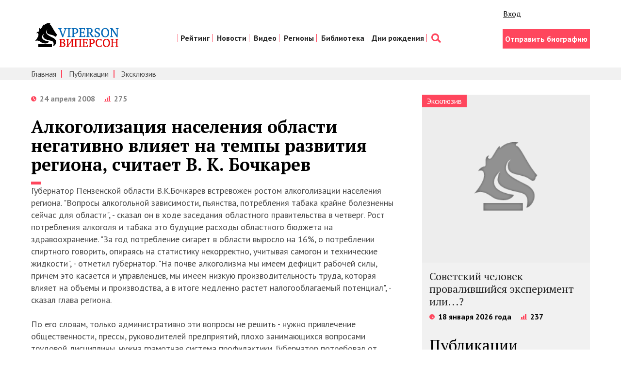

--- FILE ---
content_type: text/html; charset=utf-8
request_url: https://viperson.ru/articles/alkogolizatsiya-naseleniya-oblasti-negativno-vliyaet-na-tempy-razvitiya-regiona-schitaet-v-k-bochkarev
body_size: 10365
content:
<!DOCTYPE html>
<html>
<head>
<link rel="shortcut icon" type="image/x-icon" href="/favicon.ico" />
<title>Алкоголизация населения области негативно влияет на темпы развития региона, считает В. К. Бочкарев | VIPERSON</title>
<meta name="description" content="Губернатор Пензенской области В.К.Бочкарев встревожен ростом алкоголизации населения региона. &quot;Вопросы алкогольной зависимости, пьянства, потребления табака крайне болезненны сейчас для области&quot;, -..." />
<meta name="keywords" content="области региона имеем алкоголя руководителей табака областного потребления Губернатор предприятий растет налогооблагаемый прессы потенциал плохо занимающихся трудовой медленно вопросами нужна дисциплины общественности грамотная вопросы решить" />
<meta content='width=device-width, initial-scale=1' name='viewport'>
<meta content='telephone=no' name='format-detection'>
<meta charset='utf-8'>
<meta content='width=1280,height=300' name='ad.size'>
<meta content='none' http-equiv='x-rim-auto-match'>
<link rel="stylesheet" media="all" href="/assets/style-2695218138474a1200fb38d1c5bd12850f37c52f1a20dcb7e6b7a0936d306eb7.css" />
<meta name="csrf-param" content="authenticity_token" />
<meta name="csrf-token" content="A07vI4bTUmC2jCX+PUBLgo3taPv1hD+QWr9u4leSJ5+x4RFHLxfC4ArmFyl3Lnx5TelViTsSIGuW38WQTOA7Dg==" />
<script async='async' src='//cdn-rtb.sape.ru/rtb-b/js/305/2/117305.js' type='text/javascript'></script>
<script>
  window.yaContextCb=window.yaContextCb||[]
</script>
<script async='' src='https://yandex.ru/ads/system/context.js'></script>
</head>
<body>
<div class='container'>
<div class='unobtrusive-flash-container'>
</div>
</div>
<header class='header'>
<div class='wrap group'>
<div class='header__lt'>
<div class='logo__box'>
<a href="http://viperson.ru/"><img class="logo" src="/assets/logo-8145ec0753e33eb3584ce83ce605b5103d482872c16c5afa2b3b9bb3a96e0f05.png" alt="Logo" /></a>
</div>
</div>
<div class='header__rt'>
<div class='enter'>
<div class='likes'>
<div class='like like_fb'>
<div class='s-facebook fb-like'></div>
</div>
<div class='like like_vk'>
<div class='s-vk vk_like'></div>
</div>
<div class='like'>
<a class="sign_in_link" href="/users/sign_in">Вход</a>
</div>
</div>

<script>
  window.adCount = 0
  for (let i=1; i <= 100; i++) {
    setTimeout(function() {
      if (Boolean(document.getElementById("yandex_rtb_R-A-135846-"+i)) && window.adCount < 3) {
        window.adCount++
        window.yaContextCb.push(()=>{
          Ya.Context.AdvManager.render({
            renderTo: 'yandex_rtb_R-A-135846-'+i,
            blockId: 'R-A-135846-'+i
          })
        })
      }
    }, 500)
  }
</script>

</div>
<nav class='nav'>
<ul class='nav__list'>
<li class='nav__item'>
<a class="nav__link" href="/people/rating">Рейтинг</a>
</li>
<li class='nav__item'>
<a class="nav__link" href="/articles/exclusive">Новости</a>
</li>
<li class='nav__item'>
<a class="nav__link" href="/videos/exclusive_video">Видео</a>
</li>
<li class='nav__item'>
<a class="nav__link" href="/people/rating?category=23&amp;amp;menu_filter=23&amp;amp;menu_resource=category">Регионы</a>
</li>
<li class='nav__item'>
<a class="nav__link" href="/articles">Библиотека</a>
</li>
<li class='nav__item'>
<a class="nav__link" href="http://birthday.viperson.ru/">Дни рождения</a>
</li>
<li class='nav__item'>
<a class='nav__link nav__link_search' href='/search'></a>
</li>
</ul>
</nav>
<div class='enter'>
<div class='enter__box'>
<a class="btn btn_pink" href="/author">Отправить биографию</a>
</div>
</div>
</div>
</div>
</header>

<div class='subnav-box'>
<div class='wrap'>
<nav class='subnav'>
<ul class='subnav__list'>
<li class='subnav__item'>
<a class="subnav__link" href="/">Главная</a>
</li>
<li class='subnav__item'>
<a class="subnav__link" href="/articles">Публикации</a>
</li>
<li class='subnav__item'>
<a class="subnav__link" href="/articles/exclusive">Эксклюзив</a>
</li>
</ul>
</nav>
</div>
</div>

<div class='wrap'>
<div class='row row_s-pinned'>
<div class='col'>
<div class='tp'>
<div class='p-info'>
<div class='mobile-br'></div>
<div class='p-info__date'>24 апреля 2008</div>
<div class='p-info__rate'>275</div>
</div>
</div>
<h1 class='tp__h'>Алкоголизация населения области негативно влияет на темпы развития региона, считает В. К. Бочкарев</h1>
<div class='tp__text'>
<div class='tp__text'>
Губернатор Пензенской области В.К.Бочкарев встревожен ростом алкоголизации населения региона. "Вопросы алкогольной зависимости, пьянства, потребления табака крайне болезненны сейчас для области", - сказал он в ходе заседания областного правительства в четверг. Рост потребления алкоголя и табака это будущие расходы областного бюджета на здравоохранение. "За год потребление сигарет в области выросло на 16%, о потреблении спиртного говорить, опираясь на статистику некорректно, учитывая самогон и технические жидкости", - отметил губернатор. "На почве алкоголизма мы имеем дефицит рабочей силы, причем это касается и управленцев, мы имеем низкую производительность труда, которая влияет на объемы и производства, а в итоге медленно растет налогооблагаемый потенциал", - сказал глава региона.
<br>
<br>По его словам, только административно эти вопросы не решить - нужно привлечение общественности, прессы, руководителей предприятий, плохо занимающихся вопросами трудовой дисциплины, нужна грамотная система профилактики. Губернатор потребовал от руководителей местных органов власти сформировать банк на всех зависимых от алкоголя людей и вести с ними работу, привлекая к ней и врачей общей практики. "Такие данные должны быть в каждом сельсовете", - подчеркнул глава региона.
<br>
<br>http://www.penza.ru/press/chronicle/ax24042008vn1750<br>
</div>
</div>
<div class='p-box p-box_likes group'>
<div class='p-likes'>
<div class='likes'>
<div class='like like_fb'>
<div class='s-facebook fb-like'></div>
</div>
<div class='like like_vk'>
<div class='s-vk vk_like'></div>
</div>
<div class='like'>
<a class="sign_in_link" href="/users/sign_in">Вход</a>
</div>
</div>

</div>
</div>
<div id='yandex_rtb_R-A-135846-27'></div>
<div id='disqus_thread'>
<a href='/'></a>
</div>
<script>
  /* * * CONFIGURATION VARIABLES: EDIT BEFORE PASTING INTO YOUR WEBPAGE * * */
  var disqus_shortname = 'viperson'; // required: replace example with your forum shortname
  
  /* * * DON'T EDIT BELOW THIS LINE * * */
  (function() {
      var dsq = document.createElement('script'); dsq.type = 'text/javascript'; dsq.async = true;
      dsq.src = '//' + disqus_shortname + '.disqus.com/embed.js';
      (document.getElementsByTagName('head')[0] || document.getElementsByTagName('body')[0]).appendChild(dsq);
  })();
</script>
<noscript>
Please enable JavaScript to view the
<a href='https://disqus.com/?ref_noscript'>comments powered by Disqus.</a>
</noscript>

</div>
<div class='col col_aside'>
<div id='yandex_rtb_R-A-135846-28'></div>
<div class='aside-block aside-block_grey'>
<div class='ti ti_aside'>
<div class='ti__img-box'>
<div class='lbl'>Эксклюзив</div>
<a href="/articles/sovetskiy-chelovek-provalivshiysya-eksperiment-ili"><img class="ti__img" src="/assets/exclusive_290х290-f0d21c745133320ad83f80778c99a06d4f1b624dad4161e43d937e626287b37a.png" alt="Exclusive 290х290" />
</a><h3 class='ti__h ti__h_aside'>
<a class="ti__link" href="/articles/sovetskiy-chelovek-provalivshiysya-eksperiment-ili">Советский человек - провалившийся эксперимент или...?</a>
</h3>
<div class='ti__info ti__info_aside'>
<div class='p-info__date'>18 января 2026 года</div>
<div class='p-info__rate'>237</div>
</div>
</div>
</div>
<div class='pad-box'>
<h2 class='h-brdr'>Публикации</h2>
<ul class='i-list'>
<li class='i-list__item group'>
<div class='i-list__text'>
<a class="i-list__author" href="/people/artsykov-vladimir-georgievich">Арцыков Владимир Георгиевич</a>
<div class='i-list__title'>
<a class='tp__img-descr' href='/articles/est-prazdnik-v-hristianskoy-tserkvi'>
19.01.2026
</a>
<br>
<a class="i-list__link" href="/articles/est-prazdnik-v-hristianskoy-tserkvi">ЕСТЬ ПРАЗДНИК В ХРИСТИАНСКОЙ ЦЕРКВИ...</a>
</div>
</div>
</li>
<li class='i-list__item group'>
<div class='i-list__text'>
<a class="i-list__author" href="/people/kokoshin-andrey-afanasievich">Кокошин Андрей Афанасьевич</a>
<div class='i-list__title'>
<a class='tp__img-descr' href='/articles/iskusstvennyy-intellekt-i-nekotorye-voprosy-obespecheniya-bezopasnosti-rossii'>
18.01.2026
</a>
<br>
<a class="i-list__link" href="/articles/iskusstvennyy-intellekt-i-nekotorye-voprosy-obespecheniya-bezopasnosti-rossii">Искусственный интеллект и некоторые вопросы обеспечения безопасности России</a>
</div>
</div>
</li>
<li class='i-list__item group'>
<div class='i-list__text'>
<a class="i-list__author" href="/people/kokoshin-andrey-afanasievich">Кокошин Андрей Афанасьевич</a>
<div class='i-list__title'>
<a class='tp__img-descr' href='/articles/a-a-kokoshin-vydayuschiysya-voennyy-teoretik-i-voenachalnik-aleksandr-andreevich-svechin-o-ego-zhizni-ideyah-trudah-i-nasledii-dlya-nastoyaschego-i-buduschego'>
18.01.2026
</a>
<br>
<a class="i-list__link" href="/articles/a-a-kokoshin-vydayuschiysya-voennyy-teoretik-i-voenachalnik-aleksandr-andreevich-svechin-o-ego-zhizni-ideyah-trudah-i-nasledii-dlya-nastoyaschego-i-buduschego">А. А. КОКОШИН. Выдающийся военный теоретик и военачальник Александр Андреевич Свечин. О его жизни, идеях, трудах и наследии для настоящего и будущего</a>
</div>
</div>
</li>
<li class='i-list__item group'>
<div class='i-list__text'>
<a class="i-list__author" href="/people/kokoshin-andrey-afanasievich">Кокошин Андрей Афанасьевич</a>
<div class='i-list__title'>
<a class='tp__img-descr' href='/articles/akademik-evgeniy-velihov-kak-vydayuschiysya-uchenyy-obschestvennyy-i-gosudarstvennyy-deyatel'>
18.01.2026
</a>
<br>
<a class="i-list__link" href="/articles/akademik-evgeniy-velihov-kak-vydayuschiysya-uchenyy-obschestvennyy-i-gosudarstvennyy-deyatel">Академик Евгений Велихов как выдающийся ученый, общественный и государственный деятель</a>
</div>
</div>
</li>
<li class='i-list__item group'>
<div class='i-list__text'>
<a class="i-list__author" href="/people/kokoshin-andrey-afanasievich">Кокошин Андрей Афанасьевич</a>
<div class='i-list__title'>
<a class='tp__img-descr' href='/articles/rossiyskaya-akademiya-nauk-o-dostizheniyah-akademika-a-a-kokoshina-k-ego-80-letnemu-yubileyu'>
18.01.2026
</a>
<br>
<a class="i-list__link" href="/articles/rossiyskaya-akademiya-nauk-o-dostizheniyah-akademika-a-a-kokoshina-k-ego-80-letnemu-yubileyu">Российская академия наук о достижениях академика А.А. Кокошина к его 80-летнему юбилею</a>
</div>
</div>
</li>
</ul>
</div>
</div>
<!--noindex-->
<div class='aside-block no-home'>
<div class='ban_aside'>
<a href='http://eurasian-defence.ru/sites/default/files/doc/2016_Book_3.pdf' rel='nofollow' target='_blank'>
<img src="/assets/banners/ed_baner_strategy-9cf07b5fde34639936ddda3873d9b49aae9cbed7eb836a78117804f4dffd31e2.png" alt="Ed baner strategy" />
</a>
</div>
</div>
<div class='aside-block no-home'>
<div class='ban_aside'>
<a href='http://prognoz.eurasian-defence.ru/node/170421/' rel='nofollow' target='_blank'>
<img src="/assets/banners/ban_social_experts-077273c7ef5fe28eef46e274e132741cd476d233784b0da758602b235dd47f91.jpg" alt="Ban social experts" />
</a>
</div>
</div>
<!--/noindex-->

<div class='aside-block'>
<h2 class='h-brdr'>Популярные теги</h2>
<div class='tags'>
<a class="tag" href="/articles/tag/11">Спорт</a>
<a class="tag" href="/articles/tag/27">Путин</a>
<a class="tag" href="/articles/tag/3087">ЖКХ</a>
<a class="tag" href="/articles/tag/242">Губернатор</a>
<a class="tag" href="/articles/tag/91">Наука</a>
<a class="tag" href="/articles/tag/137">Выборы</a>
<a class="tag" href="/articles/tag/221">Россия</a>
<a class="tag" href="/articles/tag/600">Партия</a>
<a class="tag" href="/articles/tag/12">Кризис</a>
<a class="tag" href="/articles/tag/2">Жилье</a>
<a class="tag" href="/articles/tag/200">Бизнес</a>
<a class="tag" href="/articles/tag/220">Украина</a>
<a class="tag" href="/articles/tag/271">Инвестиции</a>
<a class="tag" href="/articles/tag/3297">Ставропольский край</a>
<a class="tag" href="/articles/tag/3076">партия социальной справедливости</a>
<a class="tag" href="/articles/tag/193">Национальные проекты</a>
<a class="tag" href="/articles/tag/310">Инновации</a>
<a class="tag" href="/articles/tag/811">Коррупция</a>
<a class="tag" href="/articles/tag/2042">Компромат</a>
<a class="tag" href="/articles/tag/3077">социальный консерватизм</a>
</div>
</div>

<div class='aside-block'>
<h2 class='h-brdr'>Книги (3)</h2>
<ul class='i-list'>
<li class='i-list__item group'>
<a class="i-list__img-link" href="/articles/uspeshnaya-neustoychivaya-industrializatsiya-mira-1880-1913-grigoriev-morozkina"><div class='i-list__img-box'>
<img class="i-list__img" src="/assets/content/030-f8325e5c8b2d8c505697847b6fa135b72539c4b8bdd8718e63b523e61c3fb96e.jpg" alt="030" />
</div>
</a><div class='i-list__text'>
<a class="i-list__author" href="/people/grigoriev-leonid-markovich">Григорьев Леонид Маркович</a>
<div class='i-list__title'>
<a class="i-list__link" href="/articles/uspeshnaya-neustoychivaya-industrializatsiya-mira-1880-1913-grigoriev-morozkina">Успешная неустойчивая индустриализация мира. 1880-1913: Григорьев, Морозкина</a>
</div>
</div>
</li>
<li class='i-list__item group'>
<a class="i-list__img-link" href="/articles/tri-sestry-v-epohu-troyanskoy-voyny"><div class='i-list__img-box'>
<img class="i-list__img" src="/assets/content/030-f8325e5c8b2d8c505697847b6fa135b72539c4b8bdd8718e63b523e61c3fb96e.jpg" alt="030" />
</div>
</a><div class='i-list__text'>
<a class="i-list__author" href="/people/grigoriev-leonid-markovich">Григорьев Леонид Маркович</a>
<div class='i-list__title'>
<a class="i-list__link" href="/articles/tri-sestry-v-epohu-troyanskoy-voyny">Три сестры в эпоху Троянской войны</a>
</div>
</div>
</li>
<li class='i-list__item group'>
<a class="i-list__img-link" href="/articles/zakalennye-voynoy-k-80-letiyu-pobedy-v-velikoy-otechestvennoy-voyne"><div class='i-list__img-box'>
<img class="i-list__img" src="/assets/content/030-f8325e5c8b2d8c505697847b6fa135b72539c4b8bdd8718e63b523e61c3fb96e.jpg" alt="030" />
</div>
</a><div class='i-list__text'>
<a class="i-list__author" href="/people/podberezkin-aleksey-ivanovich">Подберезкин Алексей Иванович</a>
<div class='i-list__title'>
<a class="i-list__link" href="/articles/zakalennye-voynoy-k-80-letiyu-pobedy-v-velikoy-otechestvennoy-voyne">Закаленные войной. К 80-летию Победы в Великой Отечественной войне</a>
</div>
</div>
</li>
</ul>
<div class='aside-block_more'>
<a class="btn btn_blank" href="/articles/book">Все книги</a>
</div>
</div>

<div class='aside-block no-home'>
<div class='ban_aside'>
<span style='display: none; --position: scriptbanner;'></span>
</div>
</div>

<div class='aside-block no-home'>
<div class='fb-group'>
<div class='fb-like-box' data-colorscheme='light' data-header='true' data-href='https://www.facebook.com/vprson?fref=ts' data-show-border='true' data-show-faces='true' data-stream='false' data-width='260'></div>
</div>
</div>
<div class='aside-block'>
</div>
<div class='ext_links'>
<!--check code-->

</div>
<div class='aside-block'>
<script async='' src='//pagead2.googlesyndication.com/pagead/js/adsbygoogle.js'></script>
<!-- Viperson.ru -->
<ins class='adsbygoogle' data-ad-client='ca-pub-3395177721153931' data-ad-format='auto' data-ad-slot='2639749605' style='display:block'></ins>
<script>
  (adsbygoogle = window.adsbygoogle || []).push({
    google_ad_client: "ca-pub-3395177721153931",
    enable_page_level_ads: true
  });
</script>
</div>

<div class='aside-block no-home'>
<div class='ban_aside'>
<a href='http://an2k.net' target='_blank'>
<img src="http://an2k.net/sites/default/files/baners/an2k.net_275.gif" alt="An2k.net 275" />
</a>
</div>
</div>

<div id='yandex_rtb_R-A-135846-29'></div>
</div>
</div>
</div>
<div class='flx-rw' style='display: flex; justify-content: space-around; flex-wrap: wrap;'>
<div class='flx-cl' style='width: 50%; min-width: 288px;'>
<div class='vedroll-ctr'>
<div class='vedroll' id='vid_vpaut_div' style='display:inline-block;width:600px;height:320px' vid_vpaut_pl='2994'></div>
<script async='' src='https://videoroll.net/js/vid_vpaut_script.js' type='text/javascript'></script>
</div>
</div>
</div>
<div class='all-pages'>
<a class='all-pages__link' href='/people/rating'>
<div class='all-pages__text'>Рейтинг всех персональных страниц</div>
</a>
</div>

<section class='sect sect_grey'>
<div class='wrap'>
<h2 class='sect__h sect__h_brdr'>Избранные публикации</h2>
<div class='cl'>
<ul class='cl__list group'>
<li class='cl-item'>
<div class='cl-item__box'>
<a class="cl-item__img-box" href="/articles/natsionalnyy-chelovecheskiy-kapital-tom-i"><img class="cl-item__img" src="/uploads/article/main_image/653755/interesting_1008487905.jpg" alt="Interesting 1008487905" />
</a><div class='cl-item__text'></div>
<a class="cl-item__author" href="/people/podberezkin-aleksey-ivanovich">Подберезкин Алексей Иванович</a>
<div>
<a class="cl-item__link" href="/articles/natsionalnyy-chelovecheskiy-kapital-tom-i">Национальный человеческий КАПИТАЛЪ. Том I</a>
</div>
</div>
</li>
<li class='cl-item'>
<div class='cl-item__box'>
<a class="cl-item__img-box" href="/articles/natsionalnyy-chelovecheskiy-kapital-tom-ii"><img class="cl-item__img" src="/uploads/article/main_image/654207/interesting_nacionalnyj-heloveheskij-kapital-v-5-tomah-tom-2-evolucii-ideologii-rossijskoj-politiheskoj-elity-1990-2011-gg.jpg" alt="Interesting nacionalnyj heloveheskij kapital v 5 tomah tom 2 evolucii ideologii rossijskoj politiheskoj elity 1990 2011 gg" />
</a><div class='cl-item__text'></div>
<a class="cl-item__author" href="/people/podberezkin-aleksey-ivanovich">Подберезкин Алексей Иванович</a>
<div>
<a class="cl-item__link" href="/articles/natsionalnyy-chelovecheskiy-kapital-tom-ii">Национальный человеческий КАПИТАЛЪ. Том II</a>
</div>
</div>
</li>
<li class='cl-item'>
<div class='cl-item__box'>
<a class="cl-item__img-box" href="/articles/natsionalnyy-chelovecheskiy-kapital-tom-iii"><img class="cl-item__img" src="/uploads/article/main_image/654349/interesting_nacionalnyj-heloveheskij-kapital-v-4-tomah-tom-3-ideologii-russkogo-socializma.jpg" alt="Interesting nacionalnyj heloveheskij kapital v 4 tomah tom 3 ideologii russkogo socializma" />
</a><div class='cl-item__text'></div>
<a class="cl-item__author" href="/people/podberezkin-aleksey-ivanovich">Подберезкин Алексей Иванович</a>
<div>
<a class="cl-item__link" href="/articles/natsionalnyy-chelovecheskiy-kapital-tom-iii">Национальный человеческий КАПИТАЛЪ. Том III</a>
</div>
</div>
</li>
<li class='cl-item'>
<div class='cl-item__box'>
<a class="cl-item__img-box" href="/articles/evraziyskaya-vozdushno-kosmicheskaya-oborona"><img class="cl-item__img" src="/uploads/article/main_image/660303/interesting_vko.jpg" alt="Interesting vko" />
</a><div class='cl-item__text'></div>
<a class="cl-item__author" href="/people/podberezkin-aleksey-ivanovich">Подберезкин Алексей Иванович</a>
<div>
<a class="cl-item__link" href="/articles/evraziyskaya-vozdushno-kosmicheskaya-oborona">Евразийская воздушно-космическая оборона</a>
</div>
</div>
</li>
<li class='cl-item'>
<div class='cl-item__box'>
<a class="cl-item__img-box" href="/articles/natsionalnyy-chelovecheskiy-kapital-tom-iv"><img class="cl-item__img" src="/uploads/article/main_image/667750/interesting_podberezkin-borishpolec-podberezkina_2.jpg" alt="Interesting podberezkin borishpolec podberezkina 2" />
</a><div class='cl-item__text'></div>
<a class="cl-item__author" href="/people/podberezkin-aleksey-ivanovich">Подберезкин Алексей Иванович</a>
<div>
<a class="cl-item__link" href="/articles/natsionalnyy-chelovecheskiy-kapital-tom-iv">Национальный человеческий КАПИТАЛЪ. Том IV</a>
</div>
</div>
</li>
<li class='cl-item'>
<div class='cl-item__box'>
<a class="cl-item__img-box" href="/articles/voennye-ugrozy-rossii"><img class="cl-item__img" src="/uploads/article/main_image/671288/interesting_podbervur.jpg" alt="Interesting podbervur" />
</a><div class='cl-item__text'></div>
<a class="cl-item__author" href="/people/podberezkin-aleksey-ivanovich">Подберезкин Алексей Иванович</a>
<div>
<a class="cl-item__link" href="/articles/voennye-ugrozy-rossii">Военные угрозы России</a>
</div>
</div>
</li>
<li class='cl-item'>
<div class='cl-item__box'>
<a class="cl-item__img-box" href="/articles/voenno-politicheskie-aspekty-prognozirovaniya-mirovogo-razvitiya"><img class="cl-item__img" src="/uploads/article/main_image/674371/interesting_pdf_icon8.png" alt="Interesting pdf icon8" />
</a><div class='cl-item__text'></div>
<a class="cl-item__author" href="/people/podberezkin-aleksey-ivanovich">Подберезкин Алексей Иванович</a>
<div>
<a class="cl-item__link" href="/articles/voenno-politicheskie-aspekty-prognozirovaniya-mirovogo-razvitiya">Военно-политические аспекты прогнозирования мирового развития</a>
</div>
</div>
</li>
<li class='cl-item'>
<div class='cl-item__box'>
<a class="cl-item__img-box" href="/articles/professor-mgimo-aleksey-podberezkin-dolgosrochnoe-prognozirovanie-razvitiya-mezhdunarodnoy-obstanovki-analiticheskiy-doklad"><img class="cl-item__img" src="/uploads/article/main_image/677065/interesting_pdf_icon7.png" alt="Interesting pdf icon7" />
</a><div class='cl-item__text'></div>
<a class="cl-item__author" href="/people/podberezkin-aleksey-ivanovich">Подберезкин Алексей Иванович</a>
<div>
<a class="cl-item__link" href="/articles/professor-mgimo-aleksey-podberezkin-dolgosrochnoe-prognozirovanie-razvitiya-mezhdunarodnoy-obstanovki-analiticheskiy-doklad">Аналитический доклад: Долгосрочное прогнозирование развития международной обстановки</a>
</div>
</div>
</li>
<li class='cl-item'>
<div class='cl-item__box'>
<a class="cl-item__img-box" href="/articles/professor-mgimo-aleksey-podberezkin-dolgosrochnye-stsenarii-razvitiya-strategicheskoy-obstanovki-voyn-i-voennyh-konfliktov-v-xxi-veke-analiticheskiy-doklad"><img class="cl-item__img" src="/uploads/article/main_image/677330/interesting_pdf_icon15.png" alt="Interesting pdf icon15" />
</a><div class='cl-item__text'></div>
<a class="cl-item__author" href="/people/podberezkin-aleksey-ivanovich">Подберезкин Алексей Иванович</a>
<div>
<a class="cl-item__link" href="/articles/professor-mgimo-aleksey-podberezkin-dolgosrochnye-stsenarii-razvitiya-strategicheskoy-obstanovki-voyn-i-voennyh-konfliktov-v-xxi-veke-analiticheskiy-doklad">Аналитический доклад: Долгосрочные сценарии развития стратегической обстановки, войн и военных конфликтов в XXI веке</a>
</div>
</div>
</li>
<li class='cl-item'>
<div class='cl-item__box'>
<a class="cl-item__img-box" href="/articles/aleksey-podberezkin-tretya-mirovaya-voyna-protiv-rossii-vvedenie-k-issledovaniyu"><img class="cl-item__img" src="/uploads/article/main_image/679863/interesting_IMG_5183.jpg" alt="Interesting img 5183" />
</a><div class='cl-item__text'></div>
<a class="cl-item__author" href="/people/podberezkin-aleksey-ivanovich">Подберезкин Алексей Иванович</a>
<div>
<a class="cl-item__link" href="/articles/aleksey-podberezkin-tretya-mirovaya-voyna-protiv-rossii-vvedenie-k-issledovaniyu">Алексей Подберезкин: Третья мировая война против России: введение к исследованию</a>
</div>
</div>
</li>
<li class='cl-item'>
<div class='cl-item__box'>
<a class="cl-item__img-box" href="/articles/strategicheskoe-prognozirovanie-i-planirovanie-vneshney-i-oboronnoy-politiki-tom-i"><img class="cl-item__img" src="/uploads/article/main_image/680448/interesting_pdf_icon12.png" alt="Interesting pdf icon12" />
</a><div class='cl-item__text'></div>
<a class="cl-item__author" href="/people/podberezkin-aleksey-ivanovich">Подберезкин Алексей Иванович</a>
<div>
<a class="cl-item__link" href="/articles/strategicheskoe-prognozirovanie-i-planirovanie-vneshney-i-oboronnoy-politiki-tom-i">Стратегическое прогнозирование и планирование внешней и оборонной политики. Том I</a>
</div>
</div>
</li>
<li class='cl-item'>
<div class='cl-item__box'>
<a class="cl-item__img-box" href="/articles/strategicheskoe-prognozirovanie-i-planirovanie-vneshney-i-oboronnoy-politiki-tom-ii"><img class="cl-item__img" src="/uploads/article/main_image/680460/interesting_pdf_icon13.png" alt="Interesting pdf icon13" />
</a><div class='cl-item__text'></div>
<a class="cl-item__author" href="/people/podberezkin-aleksey-ivanovich">Подберезкин Алексей Иванович</a>
<div>
<a class="cl-item__link" href="/articles/strategicheskoe-prognozirovanie-i-planirovanie-vneshney-i-oboronnoy-politiki-tom-ii">Стратегическое прогнозирование и планирование внешней и оборонной политики. Том II</a>
</div>
</div>
</li>
<li class='cl-item'>
<div class='cl-item__box'>
<a class="cl-item__img-box" href="/articles/dolgosrochnoe-prognozirovanie-stsenariev-razvitiya-vpo"><img class="cl-item__img" src="/uploads/article/main_image/680501/interesting_pdf_icon1.png" alt="Interesting pdf icon1" />
</a><div class='cl-item__text'></div>
<a class="cl-item__author" href="/people/podberezkin-aleksey-ivanovich">Подберезкин Алексей Иванович</a>
<div>
<a class="cl-item__link" href="/articles/dolgosrochnoe-prognozirovanie-stsenariev-razvitiya-vpo">Долгосрочное прогнозирование сценариев развития ВПО</a>
</div>
</div>
</li>
<li class='cl-item'>
<div class='cl-item__box'>
<a class="cl-item__img-box" href="/articles/nekotorye-aspekty-analiza-voenno-politicheskoy-obstanovki"><img class="cl-item__img" src="/uploads/article/main_image/680673/interesting_pdf_icon5.png" alt="Interesting pdf icon5" />
</a><div class='cl-item__text'></div>
<a class="cl-item__author" href="/people/podberezkin-aleksey-ivanovich">Подберезкин Алексей Иванович</a>
<div>
<a class="cl-item__link" href="/articles/nekotorye-aspekty-analiza-voenno-politicheskoy-obstanovki">Некоторые аспекты анализа военно-политической обстановки</a>
</div>
</div>
</li>
<li class='cl-item'>
<div class='cl-item__box'>
<a class="cl-item__img-box" href="/articles/analiticheskiy-doklad-prognozirovanie-mezhdunarodnoy-situatsii-ugrozy-bezopasnosti-i-voennaya-politika-rossii"><img class="cl-item__img" src="/uploads/article/main_image/680674/interesting_pdf_icon6.png" alt="Interesting pdf icon6" />
</a><div class='cl-item__text'></div>
<a class="cl-item__author" href="/people/podberezkin-aleksey-ivanovich">Подберезкин Алексей Иванович</a>
<div>
<a class="cl-item__link" href="/articles/analiticheskiy-doklad-prognozirovanie-mezhdunarodnoy-situatsii-ugrozy-bezopasnosti-i-voennaya-politika-rossii">Аналитический доклад: Прогнозирование международной ситуации: угрозы безопасности и военная политика России</a>
</div>
</div>
</li>
<li class='cl-item'>
<div class='cl-item__box'>
<a class="cl-item__img-box" href="/articles/veroyatnyy-stsenariy-razvitiya-mezhdunarodnoy-obstanovki-posle-2021-goda-3320"><img class="cl-item__img" src="/uploads/article/main_image/681243/interesting_main_Podberezkin.jpg" alt="Interesting main podberezkin" />
</a><div class='cl-item__text'></div>
<a class="cl-item__author" href="/people/podberezkin-aleksey-ivanovich">Подберезкин Алексей Иванович</a>
<div>
<a class="cl-item__link" href="/articles/veroyatnyy-stsenariy-razvitiya-mezhdunarodnoy-obstanovki-posle-2021-goda-3320">Вероятный сценарий развития  международной обстановки  после 2021 года</a>
</div>
</div>
</li>
<li class='cl-item'>
<div class='cl-item__box'>
<a class="cl-item__img-box" href="/articles/mir-i-voyna-v-xxi-veke-opyt-dolgosrochnogo-prognozirovaniya-razvitiya-mezhdunarodnyh-otnosheniy"><img class="cl-item__img" src="/uploads/article/main_image/682828/interesting____________.jpg" alt="Interesting            " />
</a><div class='cl-item__text'></div>
<a class="cl-item__author" href="/people/podberezkin-aleksey-ivanovich">Подберезкин Алексей Иванович</a>
<div>
<a class="cl-item__link" href="/articles/mir-i-voyna-v-xxi-veke-opyt-dolgosrochnogo-prognozirovaniya-razvitiya-mezhdunarodnyh-otnosheniy">Мир и война в XXI веке: опыт долгосрочного прогнозирования развития международных отношений</a>
</div>
</div>
</li>
<li class='cl-item'>
<div class='cl-item__box'>
<a class="cl-item__img-box" href="/articles/sovremennaya-mezhdunarodnaya-obstanovka-tsivilizatsii-ideologii-elity"><img class="cl-item__img" src="/uploads/article/main_image/683820/interesting_______________2015-12-15___16.42.35.png" alt="Interesting               2015 12 15   16.42.35" />
</a><div class='cl-item__text'></div>
<a class="cl-item__author" href="/people/podberezkin-aleksey-ivanovich">Подберезкин Алексей Иванович</a>
<div>
<a class="cl-item__link" href="/articles/sovremennaya-mezhdunarodnaya-obstanovka-tsivilizatsii-ideologii-elity">Современная международная обстановка: цивилизации, идеологии, элиты</a>
</div>
</div>
</li>
<li class='cl-item'>
<div class='cl-item__box'>
<a class="cl-item__img-box" href="/articles/fundamentalnoe-issledovanie-tsvpi-o-strategicheskom-prognozirovanii-mezhdunarodnyh-otnosheniy"><img class="cl-item__img" src="/uploads/article/main_image/685440/interesting_%D0%A1%D0%BD%D0%B8%D0%BC%D0%BE%D0%BA_%D1%8D%D0%BA%D1%80%D0%B0%D0%BD%D0%B0_2016-04-12_%D0%B2_0.06.42.png" alt="Interesting %d0%a1%d0%bd%d0%b8%d0%bc%d0%be%d0%ba %d1%8d%d0%ba%d1%80%d0%b0%d0%bd%d0%b0 2016 04 12 %d0%b2 0.06.42" />
</a><div class='cl-item__text'></div>
<a class="cl-item__author" href="/people/podberezkin-aleksey-ivanovich">Подберезкин Алексей Иванович</a>
<div>
<a class="cl-item__link" href="/articles/fundamentalnoe-issledovanie-tsvpi-o-strategicheskom-prognozirovanii-mezhdunarodnyh-otnosheniy">Фундаментальное исследование ЦВПИ о стратегическом прогнозировании международных отношений</a>
</div>
</div>
</li>
<li class='cl-item'>
<div class='cl-item__box'>
<a class="cl-item__img-box" href="/articles/proekt-dolgosrochnoy-strategii-natsionalnoy-bezopasnosti-rossii-s-metodologicheskimi-i-metodicheskimi-kommentariyami"><img class="cl-item__img" src="/uploads/article/main_image/686661/interesting_pdf_icon40.png" alt="Interesting pdf icon40" />
</a><div class='cl-item__text'></div>
<a class="cl-item__author" href="/people/podberezkin-aleksey-ivanovich">Подберезкин Алексей Иванович</a>
<div>
<a class="cl-item__link" href="/articles/proekt-dolgosrochnoy-strategii-natsionalnoy-bezopasnosti-rossii-s-metodologicheskimi-i-metodicheskimi-kommentariyami">Проект долгосрочной стратегии национальной безопасности России с методологическими и методическими комментариями</a>
</div>
</div>
</li>
<li class='cl-item'>
<div class='cl-item__box'>
<a class="cl-item__img-box" href="/articles/strategiya-natsionalnoy-bezopasnosti-rossii-v-xxi-veke"><img class="cl-item__img" src="/uploads/article/main_image/687242/interesting_%D0%A1%D0%BD%D0%B8%D0%BC%D0%BE%D0%BA_%D1%8D%D0%BA%D1%80%D0%B0%D0%BD%D0%B0_2016-10-13_%D0%B2_0.50.29.png" alt="Interesting %d0%a1%d0%bd%d0%b8%d0%bc%d0%be%d0%ba %d1%8d%d0%ba%d1%80%d0%b0%d0%bd%d0%b0 2016 10 13 %d0%b2 0.50.29" />
</a><div class='cl-item__text'></div>
<a class="cl-item__author" href="/people/podberezkin-aleksey-ivanovich">Подберезкин Алексей Иванович</a>
<div>
<a class="cl-item__link" href="/articles/strategiya-natsionalnoy-bezopasnosti-rossii-v-xxi-veke">Стратегия национальной безопасности России в XXI веке</a>
</div>
</div>
</li>
</ul>
<div class='cl-pag'></div>
</div>
</div>
</section>

<div class='aside-block'>
<div class='sect sect_pink'>
<div class='wrap'>
<h2 class='sect__h sect__h_wt'>Как стать нашим автором?<br> Прислать нам свою биографию или статью</h2>
<div class='apart__btn-box'>
<a class="btn btn_wt" href="/users/author">Стать автором</a>
</div>
<div class='apart__btn-box'>
<a class="btn btn_wt btn_wt-seo" href="/users/bio">Продвижение страницы</a>
</div>
<div class='apart__rulers'>Присылайте нам любой материал и, если он не содержит сведений запрещенных к публикации<br> в СМИ законом и соответствует политике нашего портала, он будет опубликован</div>
</div>
</div>
</div>

<footer class='ft'>
<div class='wrap'>
<div class='row'>
<div class='col col_eq'>
<nav class='ft-nav'>
<ul class='ft-nav__list group'>
<li class='ft-nav__item'>
<a class="ft-nav__link" href="/">Главная</a>
<span class='ft-nav__sep'>/</span>
</li>
<li class='ft-nav__item'>
<a class="ft-nav__link" href="/people/rating">Рейтинг персон</a>
<span class='ft-nav__sep'>/</span>
</li>
<li class='ft-nav__item'>
<a class="ft-nav__link" href="/articles">Публикации</a>
<span class='ft-nav__sep'>/</span>
</li>
<li class='ft-nav__item'>
<a class="ft-nav__link" href="/projects">Проекты</a>
<span class='ft-nav__sep'>/</span>
</li>
<li class='ft-nav__item'>
<a class="ft-nav__link" href="/about">О проекте</a>
<span class='ft-nav__sep'>/</span>
</li>
<li class='ft-nav__item'>
<a class="ft-nav__link" href="/advertising">Реклама на портале</a>
<span class='ft-nav__sep'>/</span>
</li>
<li class='ft-nav__item'>
<a class="ft-nav__link" href="/contact">Контакты</a>
<span class='ft-nav__sep'>/</span>
</li>
<li class='ft-nav__item'>
<a class="ft-nav__link" href="/rules">Соглашения и правила</a>
<span class='ft-nav__sep'>/</span>
</li>
<li class='ft-nav__item'>
<a class="ft-nav__link" href="/pravoobladatelyam">Правообладателям</a>
</li>
</ul>
</nav>
<div class='ft__btn-box'>
<a class="btn btn_ft" href="/users/sign_in">Вход для авторов</a>
<a rel="nofollow" target="_blank" class="btn btn_ft" href="/files/Viperson-Mediakit.pdf">Рекламодателям</a>
</div>
<div class='ft__sert'>
Сетевое издание «Информационно аналитический портал «VIPERSON» (Виперсон). Свидетельство о регистрации СМИ: Эл № ФС77-58668 Выдано Роскомнадзором 21 июля 2014
<br>
Контакты редакции:
<br>
Тел.: 8 (499) 502 25 02
<br>
Электронная почта редакции: info@viperson.ru
<br>
Редакционный совет: Алексей Иванович Подберезкин – научный руководитель, председатель редакционного совета, главный редактор
<br>
Возрастные ограничения: 16+
<br>
Учредитель: ООО «НИА «НАСЛЕДИЕ ОТЕЧЕСТВА»
</div>
<!--noindex-->
<a href='https://top.mail.ru/jump?from=1152474' rel='nofollow' target='_top'>
<img alt='Рейтинг@Mail.ru' border='0' height='31' src='https://top-fwz1.mail.ru/counter?id=1152474;t=56;ver=30' width='88'>
</a>
<script>
  <!--
  document.write("<a rel=nofollow href='https://www.liveinternet.ru/click' "+
  "target=_blank><img src='https://counter.yadro.ru/hit?t25.11;r"+
  escape(document.referrer)+((typeof(screen)=="undefined")?"":
  ";s"+screen.width+"*"+screen.height+"*"+(screen.colorDepth?
  screen.colorDepth:screen.pixelDepth))+";u"+escape(document.URL)+
  ";"+Math.random()+
  "' alt='' title='LiveInternet: показано число посетителей за"+
  " сегодня' "+
  "border=0 width=88 height=15><\/a>")//-->
</script>
<script>
  (function(i,s,o,g,r,a,m){i['GoogleAnalyticsObject']=r;i[r]=i[r]||function(){
  (i[r].q=i[r].q||[]).push(arguments)},i[r].l=1*new Date();a=s.createElement(o),
  m=s.getElementsByTagName(o)[0];a.async=1;a.src=g;m.parentNode.insertBefore(a,m)
  })(window,document,'script','//www.google-analytics.com/analytics.js','ga');
  
  ga('create', 'UA-61927772-1', 'auto');
  ga('send', 'pageview');
</script>
<!--/noindex-->

</div>
<div class='col col_eq'>
<h2 class='ft__h'>Редакционный совет</h2>
<div class='credits'>
<div class='credits__gen'>
<a class='credits__gen-link' href='/people/podberezkin-aleksey-ivanovich'>Алексей Иванович Подберезкин –</a>
<div class='credites__gen-post'>научный руководитель, председатель редакционного совета</div>
</div>
<div class='credits__all group'>
<ul class='credits__lt'>
<li class='credits__item'><a class="credits__link" href="/people/kokoshin-andrey-afanasievich">Кокошин Андрей Афанасьевич</a></li>
<li class='credits__item'><a class="credits__link" href="/people/finko-oleg-aleksandrovich">Финько Олег Александрович</a></li>
<li class='credits__item'><a class="credits__link" href="/people/glaziev-sergey-yurievich">Глазьев Сергей Юрьевич</a></li>
<li class='credits__item'><a class="credits__link" href="/people/mihaylov-aleksandr-georgievich">Михайлов Александр Георгиевич</a></li>
<li class='credits__item'><a class="credits__link" href="/people/muntyan-mihail-alekseevich">Мунтян Михаил Алексеевич</a></li>
</ul>
<ul class='credits__lt'>
<li class='credits__item'><a class="credits__link" href="/people/neschadin-andrey-afanasievich">Нещадин Андрей Афанасьевич</a></li>
<li class='credits__item'><a class="credits__link" href="/people/sumarokov-leonid-nikolaevich">Сумароков Леонид Николаевич</a></li>
<li class='credits__item'><a class="credits__link" href="/people/delyagin-mihail-gennadievich">Делягин Михаил Геннадьевич</a></li>
<li class='credits__item'><a class="credits__link" href="/people/andrianov-vladimir-dmitrievich">Андрианов Владимир Дмитриевич</a></li>
<li class='credits__item'><a class="credits__link" href="/people/shiryaev-vladimir-ivanovich">Ширяев Владимир Иванович</a></li>
</ul>
</div>
</div>
</div>
</div>
<div class='ft__c group'>
<div class='ft__copy'>Viperson— © 2007–2016 Рейтинг персональных страниц. Использование материалов Viperson разрешено только при наличии активной ссылки на источник.</div>
<div class='ft__garin'>
Сделано в
<a class='garin__link' href='http://garin-studio.ru'>Garin-Studio</a>
</div>
</div>
</div>
</footer>


<script src="/assets/application-681c5851525adf785b3749910131f4024d0e8ac5b18025e025f987c693c18568.js"></script>
</body>
</html>


--- FILE ---
content_type: text/html; charset=utf-8
request_url: https://www.google.com/recaptcha/api2/aframe
body_size: 268
content:
<!DOCTYPE HTML><html><head><meta http-equiv="content-type" content="text/html; charset=UTF-8"></head><body><script nonce="0pw-mmrI76AiR4quKkRBuw">/** Anti-fraud and anti-abuse applications only. See google.com/recaptcha */ try{var clients={'sodar':'https://pagead2.googlesyndication.com/pagead/sodar?'};window.addEventListener("message",function(a){try{if(a.source===window.parent){var b=JSON.parse(a.data);var c=clients[b['id']];if(c){var d=document.createElement('img');d.src=c+b['params']+'&rc='+(localStorage.getItem("rc::a")?sessionStorage.getItem("rc::b"):"");window.document.body.appendChild(d);sessionStorage.setItem("rc::e",parseInt(sessionStorage.getItem("rc::e")||0)+1);localStorage.setItem("rc::h",'1768916430951');}}}catch(b){}});window.parent.postMessage("_grecaptcha_ready", "*");}catch(b){}</script></body></html>